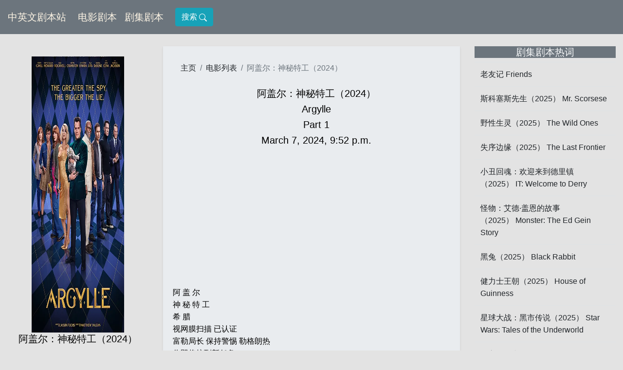

--- FILE ---
content_type: text/html; charset=utf-8
request_url: https://www.jubenz.com/movie/argylle-8698/1/
body_size: 7170
content:



<!DOCTYPE html>
<html lang="en">
<head>
    <meta charset="utf-8">
    <meta name="viewport" content="width=device-width, initial-scale=1, shrink-to-fit=no">
    
    <link type="text/css" rel="stylesheet" href="/static/css/bootstrap.min.css"/>
    <title>阿盖尔：神秘特工（2024）Argylle、英文台词翻译、剧本翻译、中英文对照、剧本下载-中英文剧本站</title>
    <meta name="keywords" content="阿盖尔：神秘特工（2024）中英文对照、Argylle电影、翻译、台词下载、中英文对照、剧本下载">
    <meta name="description" content="阿盖尔：神秘特工（2024）中英文对照、Argylle电影、翻译、台词下载、剧本下载、中英文对照、讲解、对白翻译">
    <link rel="Shortcut Icon" href="/static/images/a.ico" type="image/x-icon"/>
    <link type="text/css" rel="stylesheet" href="/static/css/home.css"/>
        
    <!-- Google tag (gtag.js) -->
<script async src="https://www.googletagmanager.com/gtag/js?id=G-1T77YEC68E"></script>
<script>
  window.dataLayer = window.dataLayer || [];
  function gtag(){dataLayer.push(arguments);}
  gtag('js', new Date());

  gtag('config', 'G-1T77YEC68E');
</script>
    
    
    <script async src="https://pagead2.googlesyndication.com/pagead/js/adsbygoogle.js?client=ca-pub-8382152525334302"
     crossorigin="anonymous"></script>
    
</head>
<body>

  <div class="container-fluid">
  <div class="row" >
  <nav class="navbar navbar-expand-lg navbar-light bg-light" id="nav-title">
  <a class="navbar-brand daohang" href="/">中英文剧本站</a>
  <button class="navbar-toggler" type="button" data-toggle="collapse" data-target="#navbarNav" aria-controls="navbarNav" aria-expanded="false" aria-label="Toggle navigation" style="background-color:#adb5bd!important;">
    <span class="navbar-toggler-icon"></span>
  </button>
  <div class="collapse navbar-collapse" id="navbarNav">
    <ul class="navbar-nav">
      <li class="nav-item active">
        <a class="nav-link daohang" href="/movie_list/">电影剧本<span class="sr-only">(current)</span></a>
      </li>
      <li class="nav-item active">
        <a class="nav-link daohang" href="/tv_list/">剧集剧本<span class="sr-only">(current)</span></a>
      </li>
    </ul>
        
      <a class="nav-link daohang" href="/search/">
            <button  class="btn btn-info" >搜索
        <svg xmlns="http://www.w3.org/2000/svg" width="16" height="16" fill="currentColor" class="bi bi-search" viewBox="0 0 16 16">
  <path d="M11.742 10.344a6.5 6.5 0 1 0-1.397 1.398h-.001c.03.04.062.078.098.115l3.85 3.85a1 1 0 0 0 1.415-1.414l-3.85-3.85a1.007 1.007 0 0 0-.115-.1zM12 6.5a5.5 5.5 0 1 1-11 0 5.5 5.5 0 0 1 11 0z"/>
        </svg>
            </button>
    </a>
      
  </div>
</nav>
</div>
  </div>
  </div>  

<div class="container-fluid">
<div class="row">
 
        <div class="col-lg-9">
            <div class="row">
                 
            <div class="col-lg-4 col-sm-12">
                <br>
                <div class="directory-list">
                    <div class="card" style="width: 12rem;margin: 0 auto;" >
                    <img src="/mu/webp/阿盖尔：神秘特工（2024）.webp"
                         alt="阿盖尔：神秘特工（2024）图片" class="img-responsive">
                    </div>    
                    <div class="d-none d-lg-block">  
                    <h5>阿盖尔：神秘特工（2024）</h5>
                    <h5>Argylle</h5>
                        <br>
                        <ul>
                            
                            <li>
                                <p><a href="/movie/argylle-8698/1/">阿盖尔：神秘特工（2024）&nbsp;Part1 </a></p>
                            </li>
                            
                            <li>
                                <p><a href="/movie/argylle-8698/2/">阿盖尔：神秘特工（2024）&nbsp;Part2 </a></p>
                            </li>
                            
                            <li>
                                <p><a href="/movie/argylle-8698/3/">阿盖尔：神秘特工（2024）&nbsp;Part3 </a></p>
                            </li>
                            
                            <li>
                                <p><a href="/movie/argylle-8698/4/">阿盖尔：神秘特工（2024）&nbsp;Part4 </a></p>
                            </li>
                            
                            <li>
                                <p><a href="/movie/argylle-8698/5/">阿盖尔：神秘特工（2024）&nbsp;Part5 </a></p>
                            </li>
                            
                            <li>
                                <p><a href="/movie/argylle-8698/6/">阿盖尔：神秘特工（2024）&nbsp;Part6 </a></p>
                            </li>
                            
                            <li>
                                <p><a href="/movie/argylle-8698/7/">阿盖尔：神秘特工（2024）&nbsp;Part7 </a></p>
                            </li>
                            
                            <li>
                                <p><a href="/movie/argylle-8698/8/">阿盖尔：神秘特工（2024）&nbsp;Part8 </a></p>
                            </li>
                            
                            <li>
                                <p><a href="/movie/argylle-8698/9/">阿盖尔：神秘特工（2024）&nbsp;Part9 </a></p>
                            </li>
                            
                            <li>
                                <p><a href="/movie/argylle-8698/10/">阿盖尔：神秘特工（2024）&nbsp;Part10 </a></p>
                            </li>
                            
                            <li>
                                <p><a href="/movie/argylle-8698/11/">阿盖尔：神秘特工（2024）&nbsp;Part11 </a></p>
                            </li>
                            
                            <li>
                                <p><a href="/movie/argylle-8698/12/">阿盖尔：神秘特工（2024）&nbsp;Part12 </a></p>
                            </li>
                            
                            <li>
                                <p><a href="/movie/argylle-8698/13/">阿盖尔：神秘特工（2024）&nbsp;Part13 </a></p>
                            </li>
                            
                            <li>
                                <p><a href="/movie/argylle-8698/14/">阿盖尔：神秘特工（2024）&nbsp;Part14 </a></p>
                            </li>
                            
                            <li>
                                <p><a href="/movie/argylle-8698/15/">阿盖尔：神秘特工（2024）&nbsp;Part15 </a></p>
                            </li>
                            
                        </ul>
                    <br>
                    <p>电影精选列表</p>
                    <ul>
                        
                        <li>
                            <p><a href="/movie/worstchristmasever-9292/1/">最糟圣诞节没有之一（2025）</a></p>
                        </li>
                        
                        <li>
                            <p><a href="/movie/the-mastermind-9291/1/">主谋（2025）</a></p>
                        </li>
                        
                        <li>
                            <p><a href="/movie/survivng-the-wild-north-9290/1/">在狂野的北方生存（2022）</a></p>
                        </li>
                        
                        <li>
                            <p><a href="/movie/low-down-9289/1/">忧愁围绕着我（2014）</a></p>
                        </li>
                        
                        <li>
                            <p><a href="/movie/sisu-2-9288/1/">永生战士2（2025）</a></p>
                        </li>
                        
                        <li>
                            <p><a href="/movie/fearless-9287/1/">无惧的爱（1993）</a></p>
                        </li>
                        
                        <li>
                            <p><a href="/movie/the-year-of-living-dangerously-9286/1/">危险年代（1982）</a></p>
                        </li>
                        
                        <li>
                            <p><a href="/movie/an-angel-at-my-table-9285/1/">天使与我同桌（1990）</a></p>
                        </li>
                        
                        <li>
                            <p><a href="/movie/uncle-tom-s-cabin-9284/1/">汤姆叔叔的小屋（1976）</a></p>
                        </li>
                        
                        <li>
                            <p><a href="/movie/epic-animal-migrations-patagonia-9283/1/">史诗级动物迁徙：巴塔哥尼亚（2023）</a></p>
                        </li>
                        
                        <li><a href="/movie_list/">更多电影>></a></li>
                    </ul>
                    <br>
                </div>
                </div>
            </div>
             

             
            <div class="col-lg-8 col-sm-12">
                <br>
                <!-- 主要内容 -->
                <div id="text">
                    <nav aria-label="breadcrumb">
                        <ol class="breadcrumb">
                        <li class="breadcrumb-item"><a href="/">主页</a></li>
                        <li class="breadcrumb-item"><a href="/movie_list/">电影列表</a></li>
                        <li class="breadcrumb-item active" aria-current="page">阿盖尔：神秘特工（2024）</li>
                        </ol>
                    </nav>
                    <h1>阿盖尔：神秘特工（2024）</h1>
                    <h2>Argylle</h2>
                    <h5>Part 1</h5>
                    <h5>March 7, 2024, 9:52 p.m.
                    <!-- 分享 -->
                <!-- 分享end -->
                    </h5>
                    <div class="hidden-xs">
                        
                        <script async src="https://pagead2.googlesyndication.com/pagead/js/adsbygoogle.js?client=ca-pub-8382152525334302"
     crossorigin="anonymous"></script>
<ins class="adsbygoogle"
     style="display:block; text-align:center;"
     data-ad-layout="in-article"
     data-ad-format="fluid"
     data-ad-client="ca-pub-8382152525334302"
     data-ad-slot="7544167030"></ins>
<script>
     (adsbygoogle = window.adsbygoogle || []).push({});
</script>
                        
                        <p>阿  盖  尔<br>神  秘  特  工<br>希    腊<br>视网膜扫描 已认证<br>富勒局长 保持警惕 勒格朗热<br>你即将接到新任务<br>科  罗  拉  多  州<br>《阿盖尔》 第四部发&hearts;售&hearts;会<br>香港<br>阿得拉（Adderall）阿得拉是一种含有苯&hearts;丙&hearts;胺&hearts;的药物, 是我国规定管制的第一类精&hearts;神&hearts;药&hearts;品&hearts;<br>苯&hearts;丙&hearts;胺&hearts;是什么? 它就是臭名昭著的安&hearts;非&hearts;他&hearts;命&hearts;, 在我国属于一类管制精神类药物<br>对中枢神经系统具有显著兴奋作用, 会对大脑产生不可逆转的损伤 如果在苯&hearts;丙&hearts;胺&hearts;上再合成一个化学结构, 就会成为~冰&hearts;毒&hearts;(甲基苯&hearts;丙&hearts;胺&hearts;)<br>阿得拉是一种用于治疗注意力缺陷多动障碍症(俗称'多动症')以及发作性嗜睡症的处方药具有较高的成瘾性, 并被大部分国家列为管制药物。<br>艾莉康韦 《阿盖尔》<br>守卫国土：军情五处正史<br>已解密主文件<br>伦   敦<br>目标已获取<br>英国 伦敦 科堡街25号&hearts;楼305室<br>追捕中 拦截倒计时<br>开门将会响起警报<br>仅通往天台<br>水深危险<br>威廉姆斯号&hearts;<br>传输终止<br>圣亚森斯酒店<br>芝  加  哥<br>萨沃伊酒店<br>艾莉康韦 身份已解密<br>中&hearts;央&hearts;情报局 瑞秋凯尔 阿凯尔特工<br>检测到加密 赖梅西体系<br>艾莉<br>嗨 艾莉 情节转折的疯狂点子<br>秘钥代码<br>守护者 沙巴阿尔巴达<br>阿 拉 伯 半 岛<br>特情局主文件<br>政&hearts;府&hearts;政&hearts;变&hearts; 核武器交易<br>神经实验 病毒泄漏<br>暗&hearts;杀&hearts; 渗透 破坏<br>刺杀 破坏<br>绑&hearts;架&hearts;外交官 渗透<br>计算距离中 驾驶时间<br>阿尔弗雷德所罗门<br>肾上腺素<br>地址已找到<br>需要服务器授权<br>文件未发送<br>烟雾弹<br>爆&hearts;炸&hearts;物 c4<br>热成像摄像头<br>离线<br>发送文件<br>收到文件<br>上传中<br>仅通往卫星甲板<br>上传已暂停<br>上传已暂停<br>上传中<br>下载中<br>100% 完成<br>阿盖尔<br>间谍越厉害 谎言越精彩<br>金牌特务<br>20   年   前<br>艾莉康韦 《阿盖尔》 第一部 电影版 即将上映<br>纪念布拉德艾伦<br>把  美  好  的  热  爱  变  成  事  业<br>"You're the First, the Last, My Everything" playing<br>♪ We got it together, didn't we? ♪<br>♪ We've definitely got our thing together, don't we, baby? ♪<br>♪ Isn't that nice? ♪<br>♪ I mean, really, when you really sit and think about it ♪<br>♪ Isn't it really, really nice? ♪<br>♪ I can easily feel myself slipping more and more ways ♪<br>♪ That super world of my own ♪<br>♪ Nobody but you and me ♪<br>♪ We've got it together, baby ♪<br>♪ Ah ♪<br>♪ The first, my last, my everything ♪<br>♪ And the answer to all my dreams ♪<br>♪ You're my sun, my moon ♪<br>♪ My guiding star... ♪<br>♪ That's what you are ♪<br>♪ I know there's only, only one like you ♪<br>♪ There's no way they could have made two ♪<br>♪ You're, you're all I'm living for... ♪<br>♪ You're the first, you're the last ♪<br>♪ My everything ♪<br>♪ Whirlybird ♪<br>♪ Whirlybird ♪<br>♪ Whirlybird ♪<br>♪ It's all because of you ♪<br>♪ And if I make it through ♪<br>♪ It's all because ♪<br>♪ Of you ♪<br>♪ And now and then ♪<br>♪ If we must start again ♪<br>♪ Well, we will know for sure ♪<br>♪ That I... ♪<br>♪ Will love you... ♪<br>♪ I miss you... ♪<br>♪ There is something I wanna ask you ♪<br>♪ There is something that I want to know... ♪<br>♪ Won't you tell me now? ♪<br>♪ If you wanna funk, let me show you how ♪<br>♪ Do you wanna funk with me? ♪<br>♪ Do you wanna funk with me? ♪<br>♪ So if I tell you ♪<br>♪ That you're really something, baby... ♪<br>♪ If you wanna funk, let me show you how... ♪<br>♪ Do you wanna funk with me? ♪<br>♪ Won't you tell me now? ♪<br>♪ If you wanna funk, let me show you how ♪<br>♪ Do you wanna funk with me? ♪<br>♪ Do you wanna funk with me? ♪<br>♪ If you wanna funk, let me show you how ♪<br>♪ Do you wanna funk with me? ♪<br>♪ Give me your electric energy... ♪<br>♪ Oh, oh, oh, oh ♪<br>♪ Shake me from my fingers to my feet ♪<br>♪ Aim that light and shine it down on me ♪<br>♪ Electric energy ♪<br>♪ Give me your electric energy ♪<br>♪ Let me feel that fire burning inside of me ♪<br>♪ Electric energy ♪<br>♪ It's all because of you... ♪<br>♪ And now and then ♪<br>♪ If we must start again ♪<br>♪ Well, we will know for sure... ♪<br>♪ To think I might not see those eyes ♪<br>♪ Makes it so hard not to cry ♪<br>♪ And as we say our long goodbyes ♪<br>♪ I nearly do ♪<br>♪ Light up, light up ♪<br>♪ As if you have a choice ♪<br>♪ Light up, light up ♪<br>♪ As if you have a choice ♪<br>♪ Even if you cannot hear my voice ♪<br>♪ I'll be right beside you, dear ♪<br>♪ Whirlybird. ♪<br>♪ Oh, now and then ♪<br>♪ I want you to be there for me ♪<br>♪ I know it's true ♪<br>♪ It's all because of you. ♪<br>"Electric Energy" by Ariana DeBose & Boy George playing<br>♪ Screaming for the glitter boys ♪<br>♪ All the devils you employ ♪<br>♪ All the things you fake ♪<br>♪ All the ways you hate ♪<br>♪ Oh, give me your ♪<br>♪ Electric energy ♪<br>♪ Let me feel that fire burning inside of me ♪<br>♪ Oh, oh, oh, oh ♪<br>♪ Send it from my fingers ♪<br>♪ To my feet ♪<br>♪ Aim that light and shine it down on me ♪<br>- ♪ Electric energy. ♪ - song ends<br>"Get Up and Start Again" by Ariana DeBose playing<br>♪ Couldn't find my way home ♪<br>♪ Accepted being alone ♪<br>♪ I believed there's no way back ♪<br>♪ Guess nothing changes if you don't ask ♪<br>♪ But while this warm blood is running through my veins ♪<br>♪ I'm gonna get back on my feet ♪<br>♪ And start again ♪<br>♪ Heart open ♪<br>♪ Trying to find the light ♪<br>♪ Storm's rising ♪<br>♪ Fire burns inside ♪<br>♪ Waking every feeling ♪<br>♪ After the hurricane ♪<br>♪ I'll forget the pain ♪<br>♪ Get up and start again ♪<br>♪ It's a long climb ♪<br>♪ So high ♪<br>♪ It's the morning after the longest night ♪<br>♪ And there's no way through ♪<br>♪ Every road that you try ♪<br>♪ There's no wheel to hold, it's like driving blind ♪<br>♪ You put it all on red, no risk ♪<br>♪ You'll never win ♪<br>♪ Got it all figured out ♪<br>♪ Now I know where to begin ♪<br>♪ Heart open ♪<br>♪ Trying to find the light ♪<br>♪ Storm's rising ♪<br>♪ Fire burns inside ♪<br>♪ Waking every feeling ♪<br>♪ After the hurricane ♪<br>♪ Now forget the pain ♪<br>♪ Get up and start again ♪<br>♪ Get back up, get back up ♪<br>♪ Get up and start again ♪<br>♪ Get back up, get back up ♪<br>♪ Get up and start again ♪<br>♪ Heart open ♪<br>♪ Trying to find the light ♪<br>♪ Storm's rising ♪<br>♪ Fire burns inside ♪<br>♪ Waking every feeling ♪<br>♪ After the hurricane ♪<br>♪ I'll forget the pain ♪<br>♪ Get up and start again... ♪<br>♪ Get back up, get back up ♪<br>♪ Get up and start again ♪<br>- ♪ Get up and start again ♪ - ♪ Get back up, get back up ♪<br>♪ Back up and start again ♪<br>♪ Get up and start again. ♪<br>"Electric Energy" by Ariana DeBose & Boy George playing<br>♪ Walking down the street ♪<br>♪ Never looking for a fight ♪<br>♪ All those bad boys call you freak ♪<br>♪ So your mother thinks they're right ♪<br>♪ Screaming for the glitter boys ♪<br>♪ All the devils you employ ♪<br>♪ All the things you fake ♪<br>♪ All the ways you hate ♪<br>♪ Give me your electric energy ♪<br>♪ Let me feel that fire burning inside of me ♪<br>♪ Oh, oh, oh, oh ♪<br>♪ Send it from my fingers ♪<br>♪ To my feet ♪<br>♪ Aim that light and shine it down on me ♪<br>♪ Electric energy ♪<br>♪ Give it to me ♪<br>♪ Come on, take my hand, yeah, the temperature's rising ♪<br>♪ We're turning up the heat, baby, you and me ♪<br>♪ So hold on to me tight 'cause the world is spinning ♪<br>♪ Underneath our feet ♪<br>♪ Oh, oh, screaming for the glitter boys ♪<br>♪ All the devils you employ ♪<br>♪ All the things you fake ♪<br>♪ All the ways you hate ♪<br>♪ Oh, give me your ♪<br>♪ Electric energy ♪<br>♪ Let me feel that fire burning inside of me ♪<br>♪ Oh, oh, oh, oh ♪<br>♪ Send it from my fingers ♪<br>♪ To my feet ♪<br>♪ Aim that light and shine it down on me ♪<br>♪ Electric energy ♪<br>♪ Give it to me ♪<br>♪ Give it to me ♪<br>♪ Give it to me, bad boy ♪<br>♪ Give it to me, sad boy ♪<br>♪ Give it to me, ghost boy ♪<br>♪ Give it to me ♪<br>♪ All the devils you employ ♪<br>♪ Give me your electric energy ♪<br>♪ Let me feel that fire ♪<br>- ♪ Burning inside of me ♪ - ♪ Oh-oh ♪<br>♪ Oh, send it from ♪<br>- ♪ My fingers to my feet ♪ - ♪ Oh-oh ♪<br>♪ Aim that light and shine it down on me ♪<br>♪ Electric energy. ♪<br>我当然希望你的舞技 和你穿衣的品位一样优雅<br>I certainly hope you dance as well as you dress.<br>那只能跳支舞来看看了<br>There's only one way to find out.<br></p>
                    </div>
                     
                     
                    <nav aria-label="Page navigation example">
                        <ul class="pagination">
                            <li class="page-item"><a class="page-link" href="/movie/argylle-8698/1/" >上一页</a></li>
                            
                            <li class="page-item"><a class="page-link" href="/movie/argylle-8698/2/">下一页</a></li>
                            
                        </ul>
                    </nav>
                    
                    
                <a href="/pdf/moviepdf/argylle-8698-p1.docx"  >
	<button type="button" class="btn btn-info" style="margin-bottom: 20px;">点击下载《阿盖尔：神秘特工（2024）》DOCX</button>
</a>
<a href="/pdf/moviepdf/argylle-8698-p1.pdf"  >
	<button type="button" class="btn btn-info" style="margin-bottom: 20px;">点击下载《阿盖尔：神秘特工（2024）》PDF</button>
</a>
		</div>


                <div class="d-block d-lg-none directory-list"> 
                    <h5>阿盖尔：神秘特工（2024）</h5>
                    <h5>Argylle</h5>
                        <br>
                        <ul>
                            
                            <li>
                                <p><a href="/movie/argylle-8698/1/">阿盖尔：神秘特工（2024）&nbsp;Part1 </a></p>
                            </li>
                            
                            <li>
                                <p><a href="/movie/argylle-8698/2/">阿盖尔：神秘特工（2024）&nbsp;Part2 </a></p>
                            </li>
                            
                            <li>
                                <p><a href="/movie/argylle-8698/3/">阿盖尔：神秘特工（2024）&nbsp;Part3 </a></p>
                            </li>
                            
                            <li>
                                <p><a href="/movie/argylle-8698/4/">阿盖尔：神秘特工（2024）&nbsp;Part4 </a></p>
                            </li>
                            
                            <li>
                                <p><a href="/movie/argylle-8698/5/">阿盖尔：神秘特工（2024）&nbsp;Part5 </a></p>
                            </li>
                            
                            <li>
                                <p><a href="/movie/argylle-8698/6/">阿盖尔：神秘特工（2024）&nbsp;Part6 </a></p>
                            </li>
                            
                            <li>
                                <p><a href="/movie/argylle-8698/7/">阿盖尔：神秘特工（2024）&nbsp;Part7 </a></p>
                            </li>
                            
                            <li>
                                <p><a href="/movie/argylle-8698/8/">阿盖尔：神秘特工（2024）&nbsp;Part8 </a></p>
                            </li>
                            
                            <li>
                                <p><a href="/movie/argylle-8698/9/">阿盖尔：神秘特工（2024）&nbsp;Part9 </a></p>
                            </li>
                            
                            <li>
                                <p><a href="/movie/argylle-8698/10/">阿盖尔：神秘特工（2024）&nbsp;Part10 </a></p>
                            </li>
                            
                            <li>
                                <p><a href="/movie/argylle-8698/11/">阿盖尔：神秘特工（2024）&nbsp;Part11 </a></p>
                            </li>
                            
                            <li>
                                <p><a href="/movie/argylle-8698/12/">阿盖尔：神秘特工（2024）&nbsp;Part12 </a></p>
                            </li>
                            
                            <li>
                                <p><a href="/movie/argylle-8698/13/">阿盖尔：神秘特工（2024）&nbsp;Part13 </a></p>
                            </li>
                            
                            <li>
                                <p><a href="/movie/argylle-8698/14/">阿盖尔：神秘特工（2024）&nbsp;Part14 </a></p>
                            </li>
                            
                            <li>
                                <p><a href="/movie/argylle-8698/15/">阿盖尔：神秘特工（2024）&nbsp;Part15 </a></p>
                            </li>
                            
                        </ul>
                    <br>
                    <p>电影精选列表</p>
                    <ul>
                        
                        <li>
                            <p><a href="/movie/worstchristmasever-9292/1/">最糟圣诞节没有之一（2025）</a></p>
                        </li>
                        
                        <li>
                            <p><a href="/movie/the-mastermind-9291/1/">主谋（2025）</a></p>
                        </li>
                        
                        <li>
                            <p><a href="/movie/survivng-the-wild-north-9290/1/">在狂野的北方生存（2022）</a></p>
                        </li>
                        
                        <li>
                            <p><a href="/movie/low-down-9289/1/">忧愁围绕着我（2014）</a></p>
                        </li>
                        
                        <li>
                            <p><a href="/movie/sisu-2-9288/1/">永生战士2（2025）</a></p>
                        </li>
                        
                        <li>
                            <p><a href="/movie/fearless-9287/1/">无惧的爱（1993）</a></p>
                        </li>
                        
                        <li>
                            <p><a href="/movie/the-year-of-living-dangerously-9286/1/">危险年代（1982）</a></p>
                        </li>
                        
                        <li>
                            <p><a href="/movie/an-angel-at-my-table-9285/1/">天使与我同桌（1990）</a></p>
                        </li>
                        
                        <li>
                            <p><a href="/movie/uncle-tom-s-cabin-9284/1/">汤姆叔叔的小屋（1976）</a></p>
                        </li>
                        
                        <li>
                            <p><a href="/movie/epic-animal-migrations-patagonia-9283/1/">史诗级动物迁徙：巴塔哥尼亚（2023）</a></p>
                        </li>
                        
                        <li><a href="/movie_list/">更多电影>></a></li>
                    </ul>
                </div>
            </div>
        </div>
        </div>







    <div class="col-lg-3">
            <br>

            <div class="panel panel-danger">
            <div class="panel-heading">
            <h5 class="panel-title">剧集剧本热词</h5>
            </div>
            <div class="panel-bomovie">
                <table class="table table-condensed">
                    <tbody>
                        <tr>
                            <td><a href="/friends/1/" >老友记&nbsp;Friends</a></td>
                        </tr>
                        
                        <tr>
                            <td><a href="/tv/mr-scorsese-2463/1/">斯科塞斯先生（2025）&nbsp;Mr. Scorsese</a></td>
                        </tr>
                        
                        <tr>
                            <td><a href="/tv/the-wild-ones-2475/1/">野性生灵（2025）&nbsp;The Wild Ones</a></td>
                        </tr>
                        
                        <tr>
                            <td><a href="/tv/the-last-frontier-2459/1/">失序边缘（2025）&nbsp;The Last Frontier</a></td>
                        </tr>
                        
                        <tr>
                            <td><a href="/tv/it-welcome-to-derry-2470/1/">小丑回魂：欢迎来到德里镇（2025）&nbsp;IT: Welcome to Derry</a></td>
                        </tr>
                        
                        <tr>
                            <td><a href="/tv/monster-the-ed-gein-story-2452/1/">怪物：艾德·盖恩的故事（2025）&nbsp;Monster: The Ed Gein Story</a></td>
                        </tr>
                        
                        <tr>
                            <td><a href="/tv/black-rabbit-2453/1/">黑兔（2025）&nbsp;Black Rabbit</a></td>
                        </tr>
                        
                        <tr>
                            <td><a href="/tv/house-of-guinness-2454/1/">健力士王朝（2025）&nbsp;House of Guinness</a></td>
                        </tr>
                        
                        <tr>
                            <td><a href="/tv/star-wars-tales-of-the-underworld-2455/1/">星球大战：黑市传说（2025）&nbsp;Star Wars: Tales of the Underworld</a></td>
                        </tr>
                        
                        <tr>
                            <td><a href="/tv/the-residence-2450/1/">白宫杀人事件（2025）&nbsp;The Residence</a></td>
                        </tr>
                        
                        </tbody>
                    </table>

                </div>
            </div>
            <br>
            <div class="panel panel-danger">
                <div class="panel-heading">
                    <h5 class="panel-title">电影剧本热词
                    </h5>
                </div>
                <div class="panel-bomovie">
                    <table class="table table-condensed">
                        <tbody>
                        
                        <tr>
                            <td><a href="/movie/national-theatre-live-good-9244/1/">好人赫德（2023）&nbsp;National Theatre Live: Good</a></td>
                        </tr>
                        
                        <tr>
                            <td><a href="/movie/xeno-9251/1/">星外来客（2025）&nbsp;Xeno</a></td>
                        </tr>
                        
                        <tr>
                            <td><a href="/movie/wake-up-dead-man-a-knives-out-mystery-9261/1/">利刃出鞘3（2025）&nbsp;Wake Up Dead Man: A Knives Out Mystery</a></td>
                        </tr>
                        
                        <tr>
                            <td><a href="/movie/nuremberg-9263/1/">纽伦堡（2025）&nbsp;Nuremberg</a></td>
                        </tr>
                        
                        <tr>
                            <td><a href="/movie/roofman-9264/1/">屋顶人（2025）&nbsp;Roofman</a></td>
                        </tr>
                        
                        <tr>
                            <td><a href="/movie/wildcat-9266/1/">限时营救（2025）&nbsp;Wildcat</a></td>
                        </tr>
                        
                        <tr>
                            <td><a href="/movie/the-astronaut-9253/1/">异星迷航（2025）&nbsp;The Astronaut</a></td>
                        </tr>
                        
                        <tr>
                            <td><a href="/movie/jay-kelly-9259/1/">影星杰·凯利（2025）&nbsp;Jay Kelly</a></td>
                        </tr>
                        
                        <tr>
                            <td><a href="/movie/hedda-9243/1/">海达（2025）&nbsp;Hedda</a></td>
                        </tr>
                        
                        <tr>
                            <td><a href="/movie/anniversary-9270/1/">周年纪念日（2025）&nbsp;Anniversary</a></td>
                        </tr>
                        
                        </tbody>
                    </table>

                </div>
            </div>
            <br>
        </div>
        


</div>
</div>

    <div class="container-fluid">
    <div class="col-12   column">
        <hr/>
        <div class="row justify-content-md-center yejiao">
            
        </div>
        <div class="row justify-content-md-center yejiao">
        &copy; 2019, 中英文剧本站&nbsp;&nbsp;<a href="mailto:kunxengen@gmail.com" class="yej">联系我们</a>
        </div>
    </div>
    </div>

    <script src="/static/js/jquery.slim.min.js"></script>
    <script src="/static/js/bootstrap.bundle.min.js" ></script>

 
<script src="/static/js/record.js"></script>
    
</body>
</html>


--- FILE ---
content_type: text/html; charset=utf-8
request_url: https://www.google.com/recaptcha/api2/aframe
body_size: 267
content:
<!DOCTYPE HTML><html><head><meta http-equiv="content-type" content="text/html; charset=UTF-8"></head><body><script nonce="vx23eY3-0nB0g73uqQ9EBw">/** Anti-fraud and anti-abuse applications only. See google.com/recaptcha */ try{var clients={'sodar':'https://pagead2.googlesyndication.com/pagead/sodar?'};window.addEventListener("message",function(a){try{if(a.source===window.parent){var b=JSON.parse(a.data);var c=clients[b['id']];if(c){var d=document.createElement('img');d.src=c+b['params']+'&rc='+(localStorage.getItem("rc::a")?sessionStorage.getItem("rc::b"):"");window.document.body.appendChild(d);sessionStorage.setItem("rc::e",parseInt(sessionStorage.getItem("rc::e")||0)+1);localStorage.setItem("rc::h",'1768725029464');}}}catch(b){}});window.parent.postMessage("_grecaptcha_ready", "*");}catch(b){}</script></body></html>

--- FILE ---
content_type: text/css
request_url: https://www.jubenz.com/static/css/home.css
body_size: 427
content:
/* 背景 */
body {
  background-color: #e3e3e3;
  line-height: 1.6;
}

/* 列表窗口-标题 */
.list-title {
    background-color: #6c757d;
    color: #f8f9fa;
}
/* 列表窗口 */
.list-c {
    background-color: #e9ecef;
    color:#000000;
}

/* 侧边栏-title */
.panel-heading {
    background-color: #6c757d;
    color: #f8f9fa;
}
/* nav title */
#nav-title {
    background-color:#6c757d !important;
    width:100% !important;
}

/* 内容页导航 */
.directory-list {
    color:#000000;
    padding: 20px 0px 0px 0px;
}


/* 内容 */
#text {
    background-color: #e9ecef;
    color:#000000;
    padding: 20px 0px 0px 20px;
    box-shadow: 0 2px 4px rgba(0, 0, 0, 0.1);
}

.breadcrumb {
    background-color: #e9ecef;
    color:#000000;
}

h1, h2, h3, h4, h5{
    text-align: center;
    font-size: 20px;
}

h6{
    text-align: center;
    font-size: 16px;
}

/* 段落字体 */
p {
            font-size: 16px;
 }

/* 导航页码 */
.page-link {
    background-color: #f8f9fa;
    color:#000000;
}
/* 导航当前页码 */
#open-link {
    background-color: #adb5bd;
    color:#efe5d0;
}

/* 链接 */
a {
    text-decoration:none !important;
    color: #212529 !important;
    font-size: 16px;
}
/* 最高行 链接 */
a.daohang {
    color: #fff6e6 !important;
    font-size: 20px;
}

/* 页脚字体 */
.yejiao {
    color: #212529;
    font-size: 16px;
}
